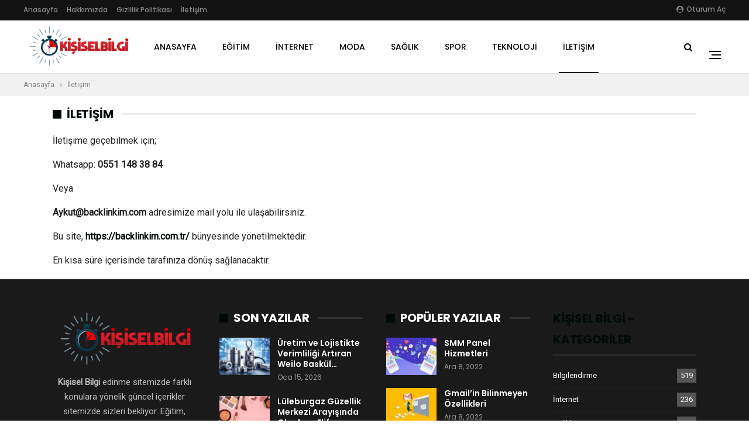

--- FILE ---
content_type: text/html; charset=UTF-8
request_url: https://www.kisiselbilgi.com/iletisim/
body_size: 15431
content:
	<!DOCTYPE html>
		<!--[if IE 8]>
	<html class="ie ie8" lang="tr"> <![endif]-->
	<!--[if IE 9]>
	<html class="ie ie9" lang="tr"> <![endif]-->
	<!--[if gt IE 9]><!-->
<html lang="tr"> <!--<![endif]-->
	<head>
				<meta charset="UTF-8">
		<meta http-equiv="X-UA-Compatible" content="IE=edge">
		<meta name="viewport" content="width=device-width, initial-scale=1.0">
		<link rel="pingback" href="https://www.kisiselbilgi.com/xmlrpc.php"/>

		<meta name='robots' content='index, follow, max-image-preview:large, max-snippet:-1, max-video-preview:-1' />
	<style>img:is([sizes="auto" i], [sizes^="auto," i]) { contain-intrinsic-size: 3000px 1500px }</style>
	
	<!-- This site is optimized with the Yoast SEO plugin v26.1.1 - https://yoast.com/wordpress/plugins/seo/ -->
	<title>İletişim - Kişisel Bilgi</title>
	<link rel="canonical" href="https://www.kisiselbilgi.com/iletisim/" />
	<meta property="og:locale" content="tr_TR" />
	<meta property="og:type" content="article" />
	<meta property="og:title" content="İletişim - Kişisel Bilgi" />
	<meta property="og:description" content="Now that the iPhone 8 and iPhone X have been announced, more official details regarding the headsets are starting to emerge. We know that the smartphones are the first from Apple that support fast charging, and now we also know what ships inside the box. If at this point you are feeling excited, then you might want to dial down a bit. Both the iPhone 8 and iPhone X ship with the same old accessories as before. There’s absolutely nothing new or extra from Apple’s end." />
	<meta property="og:url" content="https://www.kisiselbilgi.com/iletisim/" />
	<meta property="og:site_name" content="Kişisel Bilgi" />
	<meta property="article:modified_time" content="2022-06-07T09:28:08+00:00" />
	<meta name="twitter:card" content="summary_large_image" />
	<script type="application/ld+json" class="yoast-schema-graph">{"@context":"https://schema.org","@graph":[{"@type":"WebPage","@id":"https://www.kisiselbilgi.com/iletisim/","url":"https://www.kisiselbilgi.com/iletisim/","name":"İletişim - Kişisel Bilgi","isPartOf":{"@id":"https://www.kisiselbilgi.com/#website"},"datePublished":"2020-05-22T11:54:46+00:00","dateModified":"2022-06-07T09:28:08+00:00","breadcrumb":{"@id":"https://www.kisiselbilgi.com/iletisim/#breadcrumb"},"inLanguage":"tr","potentialAction":[{"@type":"ReadAction","target":["https://www.kisiselbilgi.com/iletisim/"]}]},{"@type":"BreadcrumbList","@id":"https://www.kisiselbilgi.com/iletisim/#breadcrumb","itemListElement":[{"@type":"ListItem","position":1,"name":"Ana sayfa","item":"https://www.kisiselbilgi.com/"},{"@type":"ListItem","position":2,"name":"İletişim"}]},{"@type":"WebSite","@id":"https://www.kisiselbilgi.com/#website","url":"https://www.kisiselbilgi.com/","name":"Kişisel Bilgi Blog Sitesi","description":"Genel Bilgi ve İçerikler","potentialAction":[{"@type":"SearchAction","target":{"@type":"EntryPoint","urlTemplate":"https://www.kisiselbilgi.com/?s={search_term_string}"},"query-input":{"@type":"PropertyValueSpecification","valueRequired":true,"valueName":"search_term_string"}}],"inLanguage":"tr"}]}</script>
	<!-- / Yoast SEO plugin. -->


<link rel='dns-prefetch' href='//www.googletagmanager.com' />
<link rel='dns-prefetch' href='//fonts.googleapis.com' />
<link rel='dns-prefetch' href='//pagead2.googlesyndication.com' />
<link rel="alternate" type="application/rss+xml" title="Kişisel Bilgi &raquo; akışı" href="https://www.kisiselbilgi.com/feed/" />
<link rel="alternate" type="application/rss+xml" title="Kişisel Bilgi &raquo; yorum akışı" href="https://www.kisiselbilgi.com/comments/feed/" />
<script type="text/javascript">
/* <![CDATA[ */
window._wpemojiSettings = {"baseUrl":"https:\/\/s.w.org\/images\/core\/emoji\/16.0.1\/72x72\/","ext":".png","svgUrl":"https:\/\/s.w.org\/images\/core\/emoji\/16.0.1\/svg\/","svgExt":".svg","source":{"concatemoji":"https:\/\/www.kisiselbilgi.com\/wp-includes\/js\/wp-emoji-release.min.js?ver=2fbcc4fe428d3d8df1d0955bced91dca"}};
/*! This file is auto-generated */
!function(s,n){var o,i,e;function c(e){try{var t={supportTests:e,timestamp:(new Date).valueOf()};sessionStorage.setItem(o,JSON.stringify(t))}catch(e){}}function p(e,t,n){e.clearRect(0,0,e.canvas.width,e.canvas.height),e.fillText(t,0,0);var t=new Uint32Array(e.getImageData(0,0,e.canvas.width,e.canvas.height).data),a=(e.clearRect(0,0,e.canvas.width,e.canvas.height),e.fillText(n,0,0),new Uint32Array(e.getImageData(0,0,e.canvas.width,e.canvas.height).data));return t.every(function(e,t){return e===a[t]})}function u(e,t){e.clearRect(0,0,e.canvas.width,e.canvas.height),e.fillText(t,0,0);for(var n=e.getImageData(16,16,1,1),a=0;a<n.data.length;a++)if(0!==n.data[a])return!1;return!0}function f(e,t,n,a){switch(t){case"flag":return n(e,"\ud83c\udff3\ufe0f\u200d\u26a7\ufe0f","\ud83c\udff3\ufe0f\u200b\u26a7\ufe0f")?!1:!n(e,"\ud83c\udde8\ud83c\uddf6","\ud83c\udde8\u200b\ud83c\uddf6")&&!n(e,"\ud83c\udff4\udb40\udc67\udb40\udc62\udb40\udc65\udb40\udc6e\udb40\udc67\udb40\udc7f","\ud83c\udff4\u200b\udb40\udc67\u200b\udb40\udc62\u200b\udb40\udc65\u200b\udb40\udc6e\u200b\udb40\udc67\u200b\udb40\udc7f");case"emoji":return!a(e,"\ud83e\udedf")}return!1}function g(e,t,n,a){var r="undefined"!=typeof WorkerGlobalScope&&self instanceof WorkerGlobalScope?new OffscreenCanvas(300,150):s.createElement("canvas"),o=r.getContext("2d",{willReadFrequently:!0}),i=(o.textBaseline="top",o.font="600 32px Arial",{});return e.forEach(function(e){i[e]=t(o,e,n,a)}),i}function t(e){var t=s.createElement("script");t.src=e,t.defer=!0,s.head.appendChild(t)}"undefined"!=typeof Promise&&(o="wpEmojiSettingsSupports",i=["flag","emoji"],n.supports={everything:!0,everythingExceptFlag:!0},e=new Promise(function(e){s.addEventListener("DOMContentLoaded",e,{once:!0})}),new Promise(function(t){var n=function(){try{var e=JSON.parse(sessionStorage.getItem(o));if("object"==typeof e&&"number"==typeof e.timestamp&&(new Date).valueOf()<e.timestamp+604800&&"object"==typeof e.supportTests)return e.supportTests}catch(e){}return null}();if(!n){if("undefined"!=typeof Worker&&"undefined"!=typeof OffscreenCanvas&&"undefined"!=typeof URL&&URL.createObjectURL&&"undefined"!=typeof Blob)try{var e="postMessage("+g.toString()+"("+[JSON.stringify(i),f.toString(),p.toString(),u.toString()].join(",")+"));",a=new Blob([e],{type:"text/javascript"}),r=new Worker(URL.createObjectURL(a),{name:"wpTestEmojiSupports"});return void(r.onmessage=function(e){c(n=e.data),r.terminate(),t(n)})}catch(e){}c(n=g(i,f,p,u))}t(n)}).then(function(e){for(var t in e)n.supports[t]=e[t],n.supports.everything=n.supports.everything&&n.supports[t],"flag"!==t&&(n.supports.everythingExceptFlag=n.supports.everythingExceptFlag&&n.supports[t]);n.supports.everythingExceptFlag=n.supports.everythingExceptFlag&&!n.supports.flag,n.DOMReady=!1,n.readyCallback=function(){n.DOMReady=!0}}).then(function(){return e}).then(function(){var e;n.supports.everything||(n.readyCallback(),(e=n.source||{}).concatemoji?t(e.concatemoji):e.wpemoji&&e.twemoji&&(t(e.twemoji),t(e.wpemoji)))}))}((window,document),window._wpemojiSettings);
/* ]]> */
</script>
<style id='wp-emoji-styles-inline-css' type='text/css'>

	img.wp-smiley, img.emoji {
		display: inline !important;
		border: none !important;
		box-shadow: none !important;
		height: 1em !important;
		width: 1em !important;
		margin: 0 0.07em !important;
		vertical-align: -0.1em !important;
		background: none !important;
		padding: 0 !important;
	}
</style>
<link rel='stylesheet' id='wp-block-library-css' href='https://www.kisiselbilgi.com/wp-includes/css/dist/block-library/style.min.css?ver=2fbcc4fe428d3d8df1d0955bced91dca' type='text/css' media='all' />
<style id='classic-theme-styles-inline-css' type='text/css'>
/*! This file is auto-generated */
.wp-block-button__link{color:#fff;background-color:#32373c;border-radius:9999px;box-shadow:none;text-decoration:none;padding:calc(.667em + 2px) calc(1.333em + 2px);font-size:1.125em}.wp-block-file__button{background:#32373c;color:#fff;text-decoration:none}
</style>
<link rel='stylesheet' id='quads-style-css-css' href='https://www.kisiselbilgi.com/wp-content/plugins/quick-adsense-reloaded/includes/gutenberg/dist/blocks.style.build.css?ver=2.0.94.1' type='text/css' media='all' />
<style id='global-styles-inline-css' type='text/css'>
:root{--wp--preset--aspect-ratio--square: 1;--wp--preset--aspect-ratio--4-3: 4/3;--wp--preset--aspect-ratio--3-4: 3/4;--wp--preset--aspect-ratio--3-2: 3/2;--wp--preset--aspect-ratio--2-3: 2/3;--wp--preset--aspect-ratio--16-9: 16/9;--wp--preset--aspect-ratio--9-16: 9/16;--wp--preset--color--black: #000000;--wp--preset--color--cyan-bluish-gray: #abb8c3;--wp--preset--color--white: #ffffff;--wp--preset--color--pale-pink: #f78da7;--wp--preset--color--vivid-red: #cf2e2e;--wp--preset--color--luminous-vivid-orange: #ff6900;--wp--preset--color--luminous-vivid-amber: #fcb900;--wp--preset--color--light-green-cyan: #7bdcb5;--wp--preset--color--vivid-green-cyan: #00d084;--wp--preset--color--pale-cyan-blue: #8ed1fc;--wp--preset--color--vivid-cyan-blue: #0693e3;--wp--preset--color--vivid-purple: #9b51e0;--wp--preset--gradient--vivid-cyan-blue-to-vivid-purple: linear-gradient(135deg,rgba(6,147,227,1) 0%,rgb(155,81,224) 100%);--wp--preset--gradient--light-green-cyan-to-vivid-green-cyan: linear-gradient(135deg,rgb(122,220,180) 0%,rgb(0,208,130) 100%);--wp--preset--gradient--luminous-vivid-amber-to-luminous-vivid-orange: linear-gradient(135deg,rgba(252,185,0,1) 0%,rgba(255,105,0,1) 100%);--wp--preset--gradient--luminous-vivid-orange-to-vivid-red: linear-gradient(135deg,rgba(255,105,0,1) 0%,rgb(207,46,46) 100%);--wp--preset--gradient--very-light-gray-to-cyan-bluish-gray: linear-gradient(135deg,rgb(238,238,238) 0%,rgb(169,184,195) 100%);--wp--preset--gradient--cool-to-warm-spectrum: linear-gradient(135deg,rgb(74,234,220) 0%,rgb(151,120,209) 20%,rgb(207,42,186) 40%,rgb(238,44,130) 60%,rgb(251,105,98) 80%,rgb(254,248,76) 100%);--wp--preset--gradient--blush-light-purple: linear-gradient(135deg,rgb(255,206,236) 0%,rgb(152,150,240) 100%);--wp--preset--gradient--blush-bordeaux: linear-gradient(135deg,rgb(254,205,165) 0%,rgb(254,45,45) 50%,rgb(107,0,62) 100%);--wp--preset--gradient--luminous-dusk: linear-gradient(135deg,rgb(255,203,112) 0%,rgb(199,81,192) 50%,rgb(65,88,208) 100%);--wp--preset--gradient--pale-ocean: linear-gradient(135deg,rgb(255,245,203) 0%,rgb(182,227,212) 50%,rgb(51,167,181) 100%);--wp--preset--gradient--electric-grass: linear-gradient(135deg,rgb(202,248,128) 0%,rgb(113,206,126) 100%);--wp--preset--gradient--midnight: linear-gradient(135deg,rgb(2,3,129) 0%,rgb(40,116,252) 100%);--wp--preset--font-size--small: 13px;--wp--preset--font-size--medium: 20px;--wp--preset--font-size--large: 36px;--wp--preset--font-size--x-large: 42px;--wp--preset--spacing--20: 0.44rem;--wp--preset--spacing--30: 0.67rem;--wp--preset--spacing--40: 1rem;--wp--preset--spacing--50: 1.5rem;--wp--preset--spacing--60: 2.25rem;--wp--preset--spacing--70: 3.38rem;--wp--preset--spacing--80: 5.06rem;--wp--preset--shadow--natural: 6px 6px 9px rgba(0, 0, 0, 0.2);--wp--preset--shadow--deep: 12px 12px 50px rgba(0, 0, 0, 0.4);--wp--preset--shadow--sharp: 6px 6px 0px rgba(0, 0, 0, 0.2);--wp--preset--shadow--outlined: 6px 6px 0px -3px rgba(255, 255, 255, 1), 6px 6px rgba(0, 0, 0, 1);--wp--preset--shadow--crisp: 6px 6px 0px rgba(0, 0, 0, 1);}:where(.is-layout-flex){gap: 0.5em;}:where(.is-layout-grid){gap: 0.5em;}body .is-layout-flex{display: flex;}.is-layout-flex{flex-wrap: wrap;align-items: center;}.is-layout-flex > :is(*, div){margin: 0;}body .is-layout-grid{display: grid;}.is-layout-grid > :is(*, div){margin: 0;}:where(.wp-block-columns.is-layout-flex){gap: 2em;}:where(.wp-block-columns.is-layout-grid){gap: 2em;}:where(.wp-block-post-template.is-layout-flex){gap: 1.25em;}:where(.wp-block-post-template.is-layout-grid){gap: 1.25em;}.has-black-color{color: var(--wp--preset--color--black) !important;}.has-cyan-bluish-gray-color{color: var(--wp--preset--color--cyan-bluish-gray) !important;}.has-white-color{color: var(--wp--preset--color--white) !important;}.has-pale-pink-color{color: var(--wp--preset--color--pale-pink) !important;}.has-vivid-red-color{color: var(--wp--preset--color--vivid-red) !important;}.has-luminous-vivid-orange-color{color: var(--wp--preset--color--luminous-vivid-orange) !important;}.has-luminous-vivid-amber-color{color: var(--wp--preset--color--luminous-vivid-amber) !important;}.has-light-green-cyan-color{color: var(--wp--preset--color--light-green-cyan) !important;}.has-vivid-green-cyan-color{color: var(--wp--preset--color--vivid-green-cyan) !important;}.has-pale-cyan-blue-color{color: var(--wp--preset--color--pale-cyan-blue) !important;}.has-vivid-cyan-blue-color{color: var(--wp--preset--color--vivid-cyan-blue) !important;}.has-vivid-purple-color{color: var(--wp--preset--color--vivid-purple) !important;}.has-black-background-color{background-color: var(--wp--preset--color--black) !important;}.has-cyan-bluish-gray-background-color{background-color: var(--wp--preset--color--cyan-bluish-gray) !important;}.has-white-background-color{background-color: var(--wp--preset--color--white) !important;}.has-pale-pink-background-color{background-color: var(--wp--preset--color--pale-pink) !important;}.has-vivid-red-background-color{background-color: var(--wp--preset--color--vivid-red) !important;}.has-luminous-vivid-orange-background-color{background-color: var(--wp--preset--color--luminous-vivid-orange) !important;}.has-luminous-vivid-amber-background-color{background-color: var(--wp--preset--color--luminous-vivid-amber) !important;}.has-light-green-cyan-background-color{background-color: var(--wp--preset--color--light-green-cyan) !important;}.has-vivid-green-cyan-background-color{background-color: var(--wp--preset--color--vivid-green-cyan) !important;}.has-pale-cyan-blue-background-color{background-color: var(--wp--preset--color--pale-cyan-blue) !important;}.has-vivid-cyan-blue-background-color{background-color: var(--wp--preset--color--vivid-cyan-blue) !important;}.has-vivid-purple-background-color{background-color: var(--wp--preset--color--vivid-purple) !important;}.has-black-border-color{border-color: var(--wp--preset--color--black) !important;}.has-cyan-bluish-gray-border-color{border-color: var(--wp--preset--color--cyan-bluish-gray) !important;}.has-white-border-color{border-color: var(--wp--preset--color--white) !important;}.has-pale-pink-border-color{border-color: var(--wp--preset--color--pale-pink) !important;}.has-vivid-red-border-color{border-color: var(--wp--preset--color--vivid-red) !important;}.has-luminous-vivid-orange-border-color{border-color: var(--wp--preset--color--luminous-vivid-orange) !important;}.has-luminous-vivid-amber-border-color{border-color: var(--wp--preset--color--luminous-vivid-amber) !important;}.has-light-green-cyan-border-color{border-color: var(--wp--preset--color--light-green-cyan) !important;}.has-vivid-green-cyan-border-color{border-color: var(--wp--preset--color--vivid-green-cyan) !important;}.has-pale-cyan-blue-border-color{border-color: var(--wp--preset--color--pale-cyan-blue) !important;}.has-vivid-cyan-blue-border-color{border-color: var(--wp--preset--color--vivid-cyan-blue) !important;}.has-vivid-purple-border-color{border-color: var(--wp--preset--color--vivid-purple) !important;}.has-vivid-cyan-blue-to-vivid-purple-gradient-background{background: var(--wp--preset--gradient--vivid-cyan-blue-to-vivid-purple) !important;}.has-light-green-cyan-to-vivid-green-cyan-gradient-background{background: var(--wp--preset--gradient--light-green-cyan-to-vivid-green-cyan) !important;}.has-luminous-vivid-amber-to-luminous-vivid-orange-gradient-background{background: var(--wp--preset--gradient--luminous-vivid-amber-to-luminous-vivid-orange) !important;}.has-luminous-vivid-orange-to-vivid-red-gradient-background{background: var(--wp--preset--gradient--luminous-vivid-orange-to-vivid-red) !important;}.has-very-light-gray-to-cyan-bluish-gray-gradient-background{background: var(--wp--preset--gradient--very-light-gray-to-cyan-bluish-gray) !important;}.has-cool-to-warm-spectrum-gradient-background{background: var(--wp--preset--gradient--cool-to-warm-spectrum) !important;}.has-blush-light-purple-gradient-background{background: var(--wp--preset--gradient--blush-light-purple) !important;}.has-blush-bordeaux-gradient-background{background: var(--wp--preset--gradient--blush-bordeaux) !important;}.has-luminous-dusk-gradient-background{background: var(--wp--preset--gradient--luminous-dusk) !important;}.has-pale-ocean-gradient-background{background: var(--wp--preset--gradient--pale-ocean) !important;}.has-electric-grass-gradient-background{background: var(--wp--preset--gradient--electric-grass) !important;}.has-midnight-gradient-background{background: var(--wp--preset--gradient--midnight) !important;}.has-small-font-size{font-size: var(--wp--preset--font-size--small) !important;}.has-medium-font-size{font-size: var(--wp--preset--font-size--medium) !important;}.has-large-font-size{font-size: var(--wp--preset--font-size--large) !important;}.has-x-large-font-size{font-size: var(--wp--preset--font-size--x-large) !important;}
:where(.wp-block-post-template.is-layout-flex){gap: 1.25em;}:where(.wp-block-post-template.is-layout-grid){gap: 1.25em;}
:where(.wp-block-columns.is-layout-flex){gap: 2em;}:where(.wp-block-columns.is-layout-grid){gap: 2em;}
:root :where(.wp-block-pullquote){font-size: 1.5em;line-height: 1.6;}
</style>
<link rel='stylesheet' id='contact-form-7-css' href='https://www.kisiselbilgi.com/wp-content/plugins/contact-form-7/includes/css/styles.css?ver=6.1.2' type='text/css' media='all' />
<link rel='stylesheet' id='cmplz-general-css' href='https://www.kisiselbilgi.com/wp-content/plugins/complianz-gdpr/assets/css/cookieblocker.min.css?ver=1760515319' type='text/css' media='all' />
<link rel='stylesheet' id='better-framework-main-fonts-css' href='https://fonts.googleapis.com/css?family=Roboto:400%7CPoppins:400,500,600,500italic,700&#038;display=swap' type='text/css' media='all' />
<style id='quads-styles-inline-css' type='text/css'>

    .quads-location ins.adsbygoogle {
        background: transparent !important;
    }.quads-location .quads_rotator_img{ opacity:1 !important;}
    .quads.quads_ad_container { display: grid; grid-template-columns: auto; grid-gap: 10px; padding: 10px; }
    .grid_image{animation: fadeIn 0.5s;-webkit-animation: fadeIn 0.5s;-moz-animation: fadeIn 0.5s;
        -o-animation: fadeIn 0.5s;-ms-animation: fadeIn 0.5s;}
    .quads-ad-label { font-size: 12px; text-align: center; color: #333;}
    .quads_click_impression { display: none;} .quads-location, .quads-ads-space{max-width:100%;} @media only screen and (max-width: 480px) { .quads-ads-space, .penci-builder-element .quads-ads-space{max-width:340px;}}
</style>
<script type="text/javascript" src="https://www.kisiselbilgi.com/wp-includes/js/jquery/jquery.min.js?ver=3.7.1" id="jquery-core-js"></script>
<script type="text/javascript" src="https://www.kisiselbilgi.com/wp-includes/js/jquery/jquery-migrate.min.js?ver=3.4.1" id="jquery-migrate-js"></script>
<!--[if lt IE 9]>
<script type="text/javascript" src="https://www.kisiselbilgi.com/wp-content/themes/publisher/includes/libs/better-framework/assets/js/html5shiv.min.js?ver=3.11.15" id="bf-html5shiv-js"></script>
<![endif]-->
<!--[if lt IE 9]>
<script type="text/javascript" src="https://www.kisiselbilgi.com/wp-content/themes/publisher/includes/libs/better-framework/assets/js/respond.min.js?ver=3.11.15" id="bf-respond-js"></script>
<![endif]-->

<!-- Site Kit tarafından eklenen Google etiketi (gtag.js) snippet&#039;i -->
<!-- Google Analytics snippet added by Site Kit -->
<script type="text/javascript" src="https://www.googletagmanager.com/gtag/js?id=GT-MRQHPWK" id="google_gtagjs-js" async></script>
<script type="text/javascript" id="google_gtagjs-js-after">
/* <![CDATA[ */
window.dataLayer = window.dataLayer || [];function gtag(){dataLayer.push(arguments);}
gtag("set","linker",{"domains":["www.kisiselbilgi.com"]});
gtag("js", new Date());
gtag("set", "developer_id.dZTNiMT", true);
gtag("config", "GT-MRQHPWK");
/* ]]> */
</script>
<link rel="https://api.w.org/" href="https://www.kisiselbilgi.com/wp-json/" /><link rel="alternate" title="JSON" type="application/json" href="https://www.kisiselbilgi.com/wp-json/wp/v2/pages/388" /><link rel="EditURI" type="application/rsd+xml" title="RSD" href="https://www.kisiselbilgi.com/xmlrpc.php?rsd" />
<link rel="alternate" title="oEmbed (JSON)" type="application/json+oembed" href="https://www.kisiselbilgi.com/wp-json/oembed/1.0/embed?url=https%3A%2F%2Fwww.kisiselbilgi.com%2Filetisim%2F" />
<link rel="alternate" title="oEmbed (XML)" type="text/xml+oembed" href="https://www.kisiselbilgi.com/wp-json/oembed/1.0/embed?url=https%3A%2F%2Fwww.kisiselbilgi.com%2Filetisim%2F&#038;format=xml" />

		<!-- GA Google Analytics @ https://m0n.co/ga -->
		<script>
			(function(i,s,o,g,r,a,m){i['GoogleAnalyticsObject']=r;i[r]=i[r]||function(){
			(i[r].q=i[r].q||[]).push(arguments)},i[r].l=1*new Date();a=s.createElement(o),
			m=s.getElementsByTagName(o)[0];a.async=1;a.src=g;m.parentNode.insertBefore(a,m)
			})(window,document,'script','https://www.google-analytics.com/analytics.js','ga');
			ga('create', 'UA-151878806-5', 'auto');
			ga('send', 'pageview');
		</script>

	<meta name="generator" content="Site Kit by Google 1.163.0" /><script src="//pagead2.googlesyndication.com/pagead/js/adsbygoogle.js"></script><script>document.cookie = 'quads_browser_width='+screen.width;</script>			<link rel="shortcut icon" href="https://www.kisiselbilgi.com/wp-content/uploads/2020/08/Write.png">
<!-- Site Kit tarafından eklenen Google AdSense meta etiketleri -->
<meta name="google-adsense-platform-account" content="ca-host-pub-2644536267352236">
<meta name="google-adsense-platform-domain" content="sitekit.withgoogle.com">
<!-- Site Kit tarafından eklenen Google AdSense meta etiketlerine son verin -->
<meta name="generator" content="Powered by WPBakery Page Builder - drag and drop page builder for WordPress."/>
<script type="application/ld+json">{
    "@context": "http://schema.org/",
    "@type": "Organization",
    "@id": "#organization",
    "logo": {
        "@type": "ImageObject",
        "url": "https://www.kisiselbilgi.com/wp-content/uploads/2023/09/kisisel-bilgi.png"
    },
    "url": "https://www.kisiselbilgi.com/",
    "name": "Ki\u015fisel Bilgi",
    "description": "Genel Bilgi ve \u0130\u00e7erikler"
}</script>
<script type="application/ld+json">{
    "@context": "http://schema.org/",
    "@type": "WebSite",
    "name": "Ki\u015fisel Bilgi",
    "alternateName": "Genel Bilgi ve \u0130\u00e7erikler",
    "url": "https://www.kisiselbilgi.com/"
}</script>
<script type="application/ld+json">{
    "@context": "http://schema.org/",
    "@type": "WebPage",
    "headline": "\u0130leti\u015fim",
    "description": "Now that the\u00a0iPhone 8\u00a0and\u00a0iPhone X\u00a0have been announced, more official details regarding the headsets are starting to emerge. We know that the smartphones are the first from Apple that support\u00a0fast charging, and now we also know what ships inside the box. If at this point you are feeling excited, then you might want to dial down a bit. Both the iPhone 8 and iPhone X ship with the same old accessories as before. There\u2019s absolutely nothing new or extra from Apple\u2019s end.",
    "author": {
        "@type": "Person",
        "@id": "#person-kisiselbilgi",
        "name": "kisiselbilgi"
    },
    "publisher": {
        "@id": "#organization"
    },
    "mainEntityOfPage": "https://www.kisiselbilgi.com/iletisim/",
    "potentialAction": {
        "@type": "SearchAction",
        "target": "https://www.kisiselbilgi.com/search/{search_term}",
        "query-input": "required name=search_term"
    }
}</script>

<!-- Google AdSense snippet added by Site Kit -->
<script type="text/javascript" async="async" src="https://pagead2.googlesyndication.com/pagead/js/adsbygoogle.js?client=ca-pub-6931081895362765&amp;host=ca-host-pub-2644536267352236" crossorigin="anonymous"></script>

<!-- End Google AdSense snippet added by Site Kit -->
<link rel='stylesheet' id='bf-minifed-css-1' href='https://www.kisiselbilgi.com/wp-content/bs-booster-cache/45f037b2965ab1ff3481c3045be5c7ae.css' type='text/css' media='all' />
<link rel='stylesheet' id='7.9.2-1759739049' href='https://www.kisiselbilgi.com/wp-content/bs-booster-cache/505e0586321478a6cbec43a1dedb9c2e.css' type='text/css' media='all' />
<link rel="icon" href="https://www.kisiselbilgi.com/wp-content/uploads/2022/11/cropped-Kisisel-bilgi-blog-favicon-32x32.png" sizes="32x32" />
<link rel="icon" href="https://www.kisiselbilgi.com/wp-content/uploads/2022/11/cropped-Kisisel-bilgi-blog-favicon-192x192.png" sizes="192x192" />
<link rel="apple-touch-icon" href="https://www.kisiselbilgi.com/wp-content/uploads/2022/11/cropped-Kisisel-bilgi-blog-favicon-180x180.png" />
<meta name="msapplication-TileImage" content="https://www.kisiselbilgi.com/wp-content/uploads/2022/11/cropped-Kisisel-bilgi-blog-favicon-270x270.png" />
<noscript><style> .wpb_animate_when_almost_visible { opacity: 1; }</style></noscript>	</head>

<body data-rsssl=1 class="wp-singular page-template-default page page-id-388 wp-theme-publisher bs-theme bs-publisher bs-publisher-readmag active-light-box ltr close-rh page-layout-1-col page-layout-no-sidebar full-width active-sticky-sidebar main-menu-sticky-smart main-menu-stretched active-ajax-search  wpb-js-composer js-comp-ver-6.6.0 vc_responsive bs-ll-a" dir="ltr">
<div class="off-canvas-overlay"></div>
<div class="off-canvas-container right skin-white">
	<div class="off-canvas-inner">
		<span class="canvas-close"><i></i></span>
					<div class="off-canvas-header">
									<div class="logo">

						<a href="https://www.kisiselbilgi.com/">
							<img src="https://www.kisiselbilgi.com/wp-content/uploads/2020/05/haberinden.png"
							     alt="Kişisel Bilgi">
						</a>
					</div>
									<div class="site-description">Genel Bilgi ve İçerikler</div>
			</div>
						<div class="off-canvas-search">
				<form role="search" method="get" action="https://www.kisiselbilgi.com">
					<input type="text" name="s" value=""
					       placeholder="Arama...">
					<i class="fa fa-search"></i>
				</form>
			</div>
						<div class="off-canvas-menu">
				<div class="off-canvas-menu-fallback"></div>
			</div>
						<div class="off_canvas_footer">
				<div class="off_canvas_footer-info entry-content">
					<p><br data-mce-bogus="1"></p>
				</div>
			</div>
				</div>
</div>
		<div class="main-wrap content-main-wrap">
			<header id="header" class="site-header header-style-8 full-width stretched" itemscope="itemscope" itemtype="https://schema.org/WPHeader">
		<section class="topbar topbar-style-1 hidden-xs hidden-xs">
	<div class="content-wrap">
		<div class="container">
			<div class="topbar-inner clearfix">

									<div class="section-links">
													<a class="topbar-sign-in "
							   data-toggle="modal" data-target="#bsLoginModal">
								<i class="fa fa-user-circle"></i> oturum aç							</a>

							<div class="modal sign-in-modal fade" id="bsLoginModal" tabindex="-1" role="dialog"
							     style="display: none">
								<div class="modal-dialog" role="document">
									<div class="modal-content">
											<span class="close-modal" data-dismiss="modal" aria-label="Close"><i
														class="fa fa-close"></i></span>
										<div class="modal-body">
											<div id="form_45178_" class="bs-shortcode bs-login-shortcode ">
		<div class="bs-login bs-type-login"  style="display:none">

					<div class="bs-login-panel bs-login-sign-panel bs-current-login-panel">
								<form name="loginform"
				      action="https://www.kisiselbilgi.com/wp-login.php" method="post">

					
					<div class="login-header">
						<span class="login-icon fa fa-user-circle main-color"></span>
						<p>giriş...</p>
					</div>
					
					<div class="login-field login-username">
						<input type="text" name="log" id="form_45178_user_login" class="input"
						       value="" size="20"
						       placeholder="Kullanıcı adı ya da email..." required/>
					</div>

					<div class="login-field login-password">
						<input type="password" name="pwd" id="form_45178_user_pass"
						       class="input"
						       value="" size="20" placeholder="Parola..."
						       required/>
					</div>

					
					<div class="login-field">
						<a href="https://www.kisiselbilgi.com/wp-login.php?action=lostpassword&redirect_to=https%3A%2F%2Fwww.kisiselbilgi.com%2Filetisim%2F"
						   class="go-reset-panel">Şifreyi unut?</a>

													<span class="login-remember">
							<input class="remember-checkbox" name="rememberme" type="checkbox"
							       id="form_45178_rememberme"
							       value="forever"  />
							<label class="remember-label">Beni Hatırla</label>
						</span>
											</div>

					
					<div class="login-field login-submit">
						<input type="submit" name="wp-submit"
						       class="button-primary login-btn"
						       value="Oturum aç"/>
						<input type="hidden" name="redirect_to" value="https://www.kisiselbilgi.com/iletisim/"/>
					</div>

									</form>
			</div>

			<div class="bs-login-panel bs-login-reset-panel">

				<span class="go-login-panel"><i
							class="fa fa-angle-left"></i> oturum aç</span>

				<div class="bs-login-reset-panel-inner">
					<div class="login-header">
						<span class="login-icon fa fa-support"></span>
						<p>Şifreni kurtar.</p>
						<p>Bir parola size e-posta ile gönderilecektir.</p>
					</div>
										<form name="lostpasswordform" id="form_45178_lostpasswordform"
					      action="https://www.kisiselbilgi.com/wp-login.php?action=lostpassword"
					      method="post">

						<div class="login-field reset-username">
							<input type="text" name="user_login" class="input" value=""
							       placeholder="Kullanıcı adı ya da email..."
							       required/>
						</div>

						
						<div class="login-field reset-submit">

							<input type="hidden" name="redirect_to" value=""/>
							<input type="submit" name="wp-submit" class="login-btn"
							       value="Şifremi Gönder"/>

						</div>
					</form>
				</div>
			</div>
			</div>
	</div>
										</div>
									</div>
								</div>
							</div>
												</div>
				
				<div class="section-menu">
						<div id="menu-top" class="menu top-menu-wrapper" role="navigation" itemscope="itemscope" itemtype="https://schema.org/SiteNavigationElement">
		<nav class="top-menu-container">

			<ul id="top-navigation" class="top-menu menu clearfix bsm-pure">
				<li id="menu-item-501" class="menu-item menu-item-type-post_type menu-item-object-page menu-item-home better-anim-fade menu-item-501"><a href="https://www.kisiselbilgi.com/">Anasayfa</a></li>
<li id="menu-item-503" class="menu-item menu-item-type-post_type menu-item-object-page better-anim-fade menu-item-503"><a href="https://www.kisiselbilgi.com/hakkimizda/">Hakkımızda</a></li>
<li id="menu-item-502" class="menu-item menu-item-type-post_type menu-item-object-page menu-item-privacy-policy better-anim-fade menu-item-502"><a href="https://www.kisiselbilgi.com/gizlilik-politikasi/">Gizlilik politikası</a></li>
<li id="menu-item-396" class="menu-item menu-item-type-post_type menu-item-object-page current-menu-item page_item page-item-388 current_page_item better-anim-fade menu-item-396"><a href="https://www.kisiselbilgi.com/iletisim/" aria-current="page">İletişim</a></li>
			</ul>

		</nav>
	</div>
				</div>
			</div>
		</div>
	</div>
</section>
		<div class="content-wrap">
			<div class="container">
				<div class="header-inner clearfix">
					<div id="site-branding" class="site-branding">
	<p  id="site-title" class="logo h1 img-logo">
	<a href="https://www.kisiselbilgi.com/" itemprop="url" rel="home">
					<img id="site-logo" src="https://www.kisiselbilgi.com/wp-content/uploads/2023/09/kisisel-bilgi.png"
			     alt="Kişisel Bilgi"  />

			<span class="site-title">Kişisel Bilgi - Genel Bilgi ve İçerikler</span>
				</a>
</p>
</div><!-- .site-branding -->
<nav id="menu-main" class="menu main-menu-container  show-search-item show-off-canvas menu-actions-btn-width-2" role="navigation" itemscope="itemscope" itemtype="https://schema.org/SiteNavigationElement">
			<div class="menu-action-buttons width-2">
							<div class="off-canvas-menu-icon-container off-icon-right">
					<div class="off-canvas-menu-icon">
						<div class="off-canvas-menu-icon-el"></div>
					</div>
				</div>
								<div class="search-container close">
					<span class="search-handler"><i class="fa fa-search"></i></span>

					<div class="search-box clearfix">
						<form role="search" method="get" class="search-form clearfix" action="https://www.kisiselbilgi.com">
	<input type="search" class="search-field"
	       placeholder="Arama..."
	       value="" name="s"
	       title="Aramak:"
	       autocomplete="off">
	<input type="submit" class="search-submit" value="Arama">
</form><!-- .search-form -->
					</div>
				</div>
						</div>
			<ul id="main-navigation" class="main-menu menu bsm-pure clearfix">
		<li id="menu-item-417" class="menu-item menu-item-type-custom menu-item-object-custom menu-item-home better-anim-fade menu-item-417"><a href="https://www.kisiselbilgi.com/">Anasayfa</a></li>
<li id="menu-item-411" class="menu-item menu-item-type-taxonomy menu-item-object-category menu-term-82 better-anim-fade menu-item-411"><a href="https://www.kisiselbilgi.com/egitim/">Eğitim</a></li>
<li id="menu-item-412" class="menu-item menu-item-type-taxonomy menu-item-object-category menu-term-83 better-anim-fade menu-item-412"><a href="https://www.kisiselbilgi.com/internet/">İnternet</a></li>
<li id="menu-item-413" class="menu-item menu-item-type-taxonomy menu-item-object-category menu-term-81 better-anim-fade menu-item-413"><a href="https://www.kisiselbilgi.com/moda/">Moda</a></li>
<li id="menu-item-414" class="menu-item menu-item-type-taxonomy menu-item-object-category menu-term-79 better-anim-fade menu-item-414"><a href="https://www.kisiselbilgi.com/saglik/">Sağlık</a></li>
<li id="menu-item-415" class="menu-item menu-item-type-taxonomy menu-item-object-category menu-term-84 better-anim-fade menu-item-415"><a href="https://www.kisiselbilgi.com/spor/">Spor</a></li>
<li id="menu-item-416" class="menu-item menu-item-type-taxonomy menu-item-object-category menu-term-80 better-anim-fade menu-item-416"><a href="https://www.kisiselbilgi.com/teknoloji/">Teknoloji</a></li>
<li id="menu-item-5505" class="menu-item menu-item-type-post_type menu-item-object-page current-menu-item page_item page-item-388 current_page_item better-anim-fade menu-item-5505"><a href="https://www.kisiselbilgi.com/iletisim/" aria-current="page">İletişim</a></li>
	</ul><!-- #main-navigation -->
</nav><!-- .main-menu-container -->
				</div>
			</div>
		</div>
	</header><!-- .header -->
	<div class="rh-header clearfix light deferred-block-exclude">
		<div class="rh-container clearfix">

			<div class="menu-container close">
				<span class="menu-handler"><span class="lines"></span></span>
			</div><!-- .menu-container -->

			<div class="logo-container rh-img-logo">
				<a href="https://www.kisiselbilgi.com/" itemprop="url" rel="home">
											<img src="https://www.kisiselbilgi.com/wp-content/uploads/2023/09/kisisel-bilgi.png"
						     alt="Kişisel Bilgi"  />				</a>
			</div><!-- .logo-container -->
		</div><!-- .rh-container -->
	</div><!-- .rh-header -->
<nav role="navigation" aria-label="Breadcrumbs" class="bf-breadcrumb clearfix bc-top-style"><div class="container bf-breadcrumb-container"><ul class="bf-breadcrumb-items" itemscope itemtype="http://schema.org/BreadcrumbList"><meta name="numberOfItems" content="2" /><meta name="itemListOrder" content="Ascending" /><li itemprop="itemListElement" itemscope itemtype="http://schema.org/ListItem" class="bf-breadcrumb-item bf-breadcrumb-begin"><a itemprop="item" href="https://www.kisiselbilgi.com" rel="home"><span itemprop="name">Anasayfa</span></a><meta itemprop="position" content="1" /></li><li itemprop="itemListElement" itemscope itemtype="http://schema.org/ListItem" class="bf-breadcrumb-item bf-breadcrumb-end"><span itemprop="name">İletişim</span><meta itemprop="item" content="https://www.kisiselbilgi.com/iletisim/"/><meta itemprop="position" content="2" /></li></ul></div></nav><main id="content" class="content-container">
		<div class="layout-1-col layout-no-sidebar container layout-bc-before">
		<div class="content-column">
				<div class="single-container">
		<article class="post-388 type-page has-post-thumbnail  single-page-content single-page-simple-content">

			
							<h1 class="section-heading sh-t7 sh-s1">
					<span class="post-title h-text">İletişim</span></h1>
				
			<div class="entry-content clearfix">
				<p>İletişime geçebilmek için;</p>
<p>Whatsapp: <strong>0551 148 38 84</strong></p>
<p>Veya</p>
<p><strong>Aykut@backlinkim.com</strong> adresimize mail yolu ile ulaşabilirsiniz.</p>
<p>Bu site, <strong><a href="https://backlinkim.com.tr/" target="_blank" rel="noopener">https://backlinkim.com.tr/</a></strong> bünyesinde yönetilmektedir.</p>
<p>En kısa süre içerisinde tarafınıza dönüş sağlanacaktır.</p>

			</div>

					</article><!-- .single-page-content -->
	</div>
		</div><!-- .content-column -->
	</div>
	</main><!-- main -->
	<footer id="site-footer" class="site-footer full-width">
		<div class="footer-widgets light-text">
	<div class="content-wrap">
		<div class="container">
			<div class="row">
										<div class="col-sm-3">
							<aside id="sidebar-footer-1" class="sidebar" role="complementary" aria-label="Footer - Column 1 Sidebar" itemscope="itemscope" itemtype="https://schema.org/WPSideBar">
								<div id="bs-about-2" class=" h-ni w-nt footer-widget footer-column-1 widget widget_bs-about"><div  class="bs-shortcode bs-about ">
		<h4 class="about-title">
						<img class="logo-image" src="https://www.kisiselbilgi.com/wp-content/uploads/2020/05/haberinden.png"
				     alt="Kişisel Bilgi">
				</h4>
	<div class="about-text">
		<p><strong>Kişisel Bilgi</strong> edinme sitemizde farklı konulara yönelik güncel içerikler sitemizde sizleri bekliyor. Eğitim, sağlık, spor, teknoloji ve dahası için sitemizde gezintiye çıkabilirsiniz</p>
	</div>
	</div>
</div><div id="bs-subscribe-newsletter-2" class=" h-ni w-t footer-widget footer-column-1 widget widget_bs-subscribe-newsletter"><div class="section-heading sh-t7 sh-s1"><span class="h-text">Bilgi Edinme Sitesi</span></div>    <div  class="bs-shortcode bs-subscribe-newsletter bs-feedburner-newsletter ">
		
        <div class="subscribe-message">
			        </div>

        <form method="post" action="//feedburner.google.com/fb/a/mailverify" class="bs-subscribe-feedburner clearfix"
              target="_blank">
            <input type="hidden" value="" name="uri"/>
            <input type="hidden" name="loc" value="tr_TR"/>
            <input type="text" id="feedburner-email" name="email" class="newsletter-email"
                   placeholder="E-postanızı giriniz .."/>
            <button class="newsletter-subscribe" name="submit"
                    type="submit">Abone ol</button>

			                <p class="powered-by">Tarafından desteklenmektedir <img
                            src="https://www.kisiselbilgi.com/wp-content/themes/publisher/images/other/feedburner.png" data-bsrjs="https://www.kisiselbilgi.com/wp-content/themes/publisher/images/other/feedburner@2x.png" alt="MailChimp"/>
                </p>
			        </form>

    </div>
</div>							</aside>
						</div>
						<div class="col-sm-3">
							<aside id="sidebar-footer-2" class="sidebar" role="complementary" aria-label="Footer - Column 2 Sidebar" itemscope="itemscope" itemtype="https://schema.org/WPSideBar">
								<div id="bs-thumbnail-listing-1-4" class=" h-ni w-t footer-widget footer-column-2 widget widget_bs-thumbnail-listing-1"><div class=" bs-listing bs-listing-listing-thumbnail-1 bs-listing-single-tab pagination-animate">		<p class="section-heading sh-t7 sh-s1 main-term-none">

		
							<span class="h-text main-term-none main-link">
						 Son Yazılar					</span>
			
		
		</p>
				<div class="bs-pagination-wrapper main-term-none next_prev bs-slider-first-item">
			<div class="listing listing-thumbnail listing-tb-1 clearfix columns-1">
		<div class="post-10090 type-post format-standard has-post-thumbnail   listing-item listing-item-thumbnail listing-item-tb-1 main-term-80">
	<div class="item-inner clearfix">
					<div class="featured featured-type-featured-image">
				<a  title="Üretim ve Lojistikte Verimliliği Artıran Weilo Baskül Sistemleri" data-src="https://www.kisiselbilgi.com/wp-content/uploads/2026/01/weilo15-86x64.jpg" data-bs-srcset="{&quot;baseurl&quot;:&quot;https:\/\/www.kisiselbilgi.com\/wp-content\/uploads\/2026\/01\/&quot;,&quot;sizes&quot;:{&quot;86&quot;:&quot;weilo15-86x64.jpg&quot;,&quot;210&quot;:&quot;weilo15-210x136.jpg&quot;,&quot;1018&quot;:&quot;weilo15.jpg&quot;}}"						class="img-holder" href="https://www.kisiselbilgi.com/uretim-ve-lojistikte-verimliligi-artiran-weilo-baskul-sistemleri/"></a>
							</div>
		<p class="title">		<a href="https://www.kisiselbilgi.com/uretim-ve-lojistikte-verimliligi-artiran-weilo-baskul-sistemleri/" class="post-url post-title">
			Üretim ve Lojistikte Verimliliği Artıran Weilo Baskül&hellip;		</a>
		</p>		<div class="post-meta">

							<span class="time"><time class="post-published updated"
				                         datetime="2026-01-15T14:43:43+03:00">Oca 15, 2026</time></span>
						</div>
			</div>
	</div >
	<div class="post-10072 type-post format-standard has-post-thumbnail   listing-item listing-item-thumbnail listing-item-tb-1 main-term-81">
	<div class="item-inner clearfix">
					<div class="featured featured-type-featured-image">
				<a  title="Lüleburgaz Güzellik Merkezi Arayışında Olanlara Elife Beauty Farkı" data-src="https://www.kisiselbilgi.com/wp-content/uploads/2026/01/guzellik-merkezi-86x64.webp" data-bs-srcset="{&quot;baseurl&quot;:&quot;https:\/\/www.kisiselbilgi.com\/wp-content\/uploads\/2026\/01\/&quot;,&quot;sizes&quot;:{&quot;86&quot;:&quot;guzellik-merkezi-86x64.webp&quot;,&quot;210&quot;:&quot;guzellik-merkezi-210x136.webp&quot;,&quot;953&quot;:&quot;guzellik-merkezi.webp&quot;}}"						class="img-holder" href="https://www.kisiselbilgi.com/luleburgaz-guzellik-merkezi-arayisinda-olanlara-elife-beauty-farki/"></a>
							</div>
		<p class="title">		<a href="https://www.kisiselbilgi.com/luleburgaz-guzellik-merkezi-arayisinda-olanlara-elife-beauty-farki/" class="post-url post-title">
			Lüleburgaz Güzellik Merkezi Arayışında Olanlara Elife Beauty&hellip;		</a>
		</p>		<div class="post-meta">

							<span class="time"><time class="post-published updated"
				                         datetime="2026-01-11T16:01:34+03:00">Oca 11, 2026</time></span>
						</div>
			</div>
	</div >
	<div class="post-10078 type-post format-standard has-post-thumbnail   listing-item listing-item-thumbnail listing-item-tb-1 main-term-1">
	<div class="item-inner clearfix">
					<div class="featured featured-type-featured-image">
				<a  title="Otopark Kapı Motorları İle Geçiş Kontrolünde Hız Ve Konfor Sağlanır" data-src="https://www.kisiselbilgi.com/wp-content/uploads/2026/01/otomatik-kapi-motorlari-86x64.jpg" data-bs-srcset="{&quot;baseurl&quot;:&quot;https:\/\/www.kisiselbilgi.com\/wp-content\/uploads\/2026\/01\/&quot;,&quot;sizes&quot;:{&quot;86&quot;:&quot;otomatik-kapi-motorlari-86x64.jpg&quot;,&quot;210&quot;:&quot;otomatik-kapi-motorlari-210x136.jpg&quot;,&quot;1094&quot;:&quot;otomatik-kapi-motorlari.jpg&quot;}}"						class="img-holder" href="https://www.kisiselbilgi.com/otopark-kapi-motorlari-ile-gecis-kontrolunde-hiz-ve-konfor-saglanir/"></a>
							</div>
		<p class="title">		<a href="https://www.kisiselbilgi.com/otopark-kapi-motorlari-ile-gecis-kontrolunde-hiz-ve-konfor-saglanir/" class="post-url post-title">
			Otopark Kapı Motorları İle Geçiş Kontrolünde Hız Ve Konfor&hellip;		</a>
		</p>		<div class="post-meta">

							<span class="time"><time class="post-published updated"
				                         datetime="2026-01-07T22:40:30+03:00">Oca 7, 2026</time></span>
						</div>
			</div>
	</div >
	</div>
	
	</div><div class="bs-pagination bs-ajax-pagination next_prev main-term-none clearfix">
			<script>var bs_ajax_paginate_869083274 = '{"query":{"category":"","tag":"","taxonomy":"","post_ids":"","post_type":"","count":"3","order_by":"date","order":"DESC","time_filter":"","offset":"","style":"listing-thumbnail-1","cats-tags-condition":"and","cats-condition":"in","tags-condition":"in","featured_image":"0","ignore_sticky_posts":"1","author_ids":"","disable_duplicate":"0","ad-active":0,"paginate":"next_prev","pagination-show-label":"1","columns":1,"listing-settings":{"thumbnail-type":"featured-image","title-limit":"60","subtitle":"0","subtitle-limit":"0","subtitle-location":"before-meta","show-ranking":"0","meta":{"show":"1","author":"0","date":"1","date-format":"standard","view":"0","share":"0","comment":"0","review":"1"}},"override-listing-settings":"0","_layout":{"state":"1|1|0","page":"1-col"}},"type":"bs_post_listing","view":"Publisher_Thumbnail_Listing_1_Shortcode","current_page":1,"ajax_url":"\/wp-admin\/admin-ajax.php","remove_duplicates":"0","paginate":"next_prev","pagination-show-label":"1","override-listing-settings":"0","listing-settings":{"thumbnail-type":"featured-image","title-limit":"60","subtitle":"0","subtitle-limit":"0","subtitle-location":"before-meta","show-ranking":"0","meta":{"show":"1","author":"0","date":"1","date-format":"standard","view":"0","share":"0","comment":"0","review":"1"}},"columns":1,"ad-active":false,"_layout":{"state":"1|1|0","page":"1-col"},"_bs_pagin_token":"e3ae982","data":{"vars":{"post-ranking-offset":3}}}';</script>				<a class="btn-bs-pagination prev disabled" rel="prev" data-id="869083274"
				   title="Önceki">
					<i class="fa fa-angle-left"
					   aria-hidden="true"></i> Önceki				</a>
				<a  rel="next" class="btn-bs-pagination next"
				   data-id="869083274" title="Sonraki">
					Sonraki <i
							class="fa fa-angle-right" aria-hidden="true"></i>
				</a>
								<span class="bs-pagination-label label-light">1 505</span>
			</div></div></div>							</aside>
						</div>
						<div class="col-sm-3">
							<aside id="sidebar-footer-3" class="sidebar" role="complementary" aria-label="Footer - Column 3 Sidebar" itemscope="itemscope" itemtype="https://schema.org/WPSideBar">
								<div id="bs-thumbnail-listing-1-5" class=" h-ni w-t footer-widget footer-column-3 widget widget_bs-thumbnail-listing-1"><div class=" bs-listing bs-listing-listing-thumbnail-1 bs-listing-single-tab pagination-animate">		<p class="section-heading sh-t7 sh-s1 main-term-none">

		
							<span class="h-text main-term-none main-link">
						 Popüler Yazılar					</span>
			
		
		</p>
				<div class="bs-pagination-wrapper main-term-none next_prev bs-slider-first-item">
			<div class="listing listing-thumbnail listing-tb-1 clearfix columns-1">
		<div class="post-6015 type-post format-standard has-post-thumbnail   listing-item listing-item-thumbnail listing-item-tb-1 main-term-83">
	<div class="item-inner clearfix">
					<div class="featured featured-type-featured-image">
				<a  title="SMM Panel Hizmetleri" data-src="https://www.kisiselbilgi.com/wp-content/uploads/2022/09/smmpanel-86x64.jpg" data-bs-srcset="{&quot;baseurl&quot;:&quot;https:\/\/www.kisiselbilgi.com\/wp-content\/uploads\/2022\/09\/&quot;,&quot;sizes&quot;:{&quot;86&quot;:&quot;smmpanel-86x64.jpg&quot;,&quot;210&quot;:&quot;smmpanel-210x136.jpg&quot;,&quot;840&quot;:&quot;smmpanel.jpg&quot;}}"						class="img-holder" href="https://www.kisiselbilgi.com/smm-panel-hizmetleri/"></a>
							</div>
		<p class="title">		<a href="https://www.kisiselbilgi.com/smm-panel-hizmetleri/" class="post-url post-title">
			SMM Panel Hizmetleri		</a>
		</p>		<div class="post-meta">

							<span class="time"><time class="post-published updated"
				                         datetime="2022-12-08T22:15:21+03:00">Ara 8, 2022</time></span>
						</div>
			</div>
	</div >
	<div class="post-3590 type-post format-standard has-post-thumbnail   listing-item listing-item-thumbnail listing-item-tb-1 main-term-83">
	<div class="item-inner clearfix">
					<div class="featured featured-type-featured-image">
				<a  alt="Gmail&#039;in Bilinmeyen Özellikleri" title="Gmail&#8217;in Bilinmeyen Özellikleri" data-src="https://www.kisiselbilgi.com/wp-content/uploads/2021/05/gmail-in-bilinmeyen-ozellikleri-86x64.jpg" data-bs-srcset="{&quot;baseurl&quot;:&quot;https:\/\/www.kisiselbilgi.com\/wp-content\/uploads\/2021\/05\/&quot;,&quot;sizes&quot;:{&quot;86&quot;:&quot;gmail-in-bilinmeyen-ozellikleri-86x64.jpg&quot;,&quot;210&quot;:&quot;gmail-in-bilinmeyen-ozellikleri-210x136.jpg&quot;,&quot;800&quot;:&quot;gmail-in-bilinmeyen-ozellikleri.jpg&quot;}}"						class="img-holder" href="https://www.kisiselbilgi.com/gmailin-bilinmeyen-ozellikleri/"></a>
							</div>
		<p class="title">		<a href="https://www.kisiselbilgi.com/gmailin-bilinmeyen-ozellikleri/" class="post-url post-title">
			Gmail&#8217;in Bilinmeyen Özellikleri		</a>
		</p>		<div class="post-meta">

							<span class="time"><time class="post-published updated"
				                         datetime="2022-12-08T22:14:36+03:00">Ara 8, 2022</time></span>
						</div>
			</div>
	</div >
	<div class="post-5705 type-post format-standard has-post-thumbnail   listing-item listing-item-thumbnail listing-item-tb-1 main-term-1">
	<div class="item-inner clearfix">
					<div class="featured featured-type-featured-image">
				<a  title="Sağlık Turizmi Yazılımı Nedir?" data-src="https://www.kisiselbilgi.com/wp-content/uploads/2022/07/saglikturizmiyazilimi-86x64.webp" data-bs-srcset="{&quot;baseurl&quot;:&quot;https:\/\/www.kisiselbilgi.com\/wp-content\/uploads\/2022\/07\/&quot;,&quot;sizes&quot;:{&quot;86&quot;:&quot;saglikturizmiyazilimi-86x64.webp&quot;,&quot;210&quot;:&quot;saglikturizmiyazilimi-210x136.webp&quot;,&quot;850&quot;:&quot;saglikturizmiyazilimi-scaled.webp&quot;}}"						class="img-holder" href="https://www.kisiselbilgi.com/saglik-turizmi-yazilimi-nedir/"></a>
							</div>
		<p class="title">		<a href="https://www.kisiselbilgi.com/saglik-turizmi-yazilimi-nedir/" class="post-url post-title">
			Sağlık Turizmi Yazılımı Nedir?		</a>
		</p>		<div class="post-meta">

							<span class="time"><time class="post-published updated"
				                         datetime="2022-12-08T22:17:05+03:00">Ara 8, 2022</time></span>
						</div>
			</div>
	</div >
	</div>
	
	</div><div class="bs-pagination bs-ajax-pagination next_prev main-term-none clearfix">
			<script>var bs_ajax_paginate_1988585795 = '{"query":{"category":"","tag":"","taxonomy":"","post_ids":"","post_type":"","count":"3","order_by":"rand","order":"DESC","time_filter":"","offset":"","style":"listing-thumbnail-1","cats-tags-condition":"and","cats-condition":"in","tags-condition":"in","featured_image":"0","ignore_sticky_posts":"1","author_ids":"","disable_duplicate":"0","ad-active":0,"paginate":"next_prev","pagination-show-label":"1","columns":1,"listing-settings":{"thumbnail-type":"featured-image","title-limit":"60","subtitle":"0","subtitle-limit":"0","subtitle-location":"before-meta","show-ranking":"0","meta":{"show":"1","author":"0","date":"1","date-format":"standard","view":"0","share":"0","comment":"0","review":"1"}},"override-listing-settings":"0","_layout":{"state":"1|1|0","page":"1-col"}},"type":"bs_post_listing","view":"Publisher_Thumbnail_Listing_1_Shortcode","current_page":1,"ajax_url":"\/wp-admin\/admin-ajax.php","remove_duplicates":"0","paginate":"next_prev","pagination-show-label":"1","override-listing-settings":"0","listing-settings":{"thumbnail-type":"featured-image","title-limit":"60","subtitle":"0","subtitle-limit":"0","subtitle-location":"before-meta","show-ranking":"0","meta":{"show":"1","author":"0","date":"1","date-format":"standard","view":"0","share":"0","comment":"0","review":"1"}},"columns":1,"ad-active":false,"_layout":{"state":"1|1|0","page":"1-col"},"_bs_pagin_token":"a85c1fe","data":{"vars":{"post-ranking-offset":3}}}';</script>				<a class="btn-bs-pagination prev disabled" rel="prev" data-id="1988585795"
				   title="Önceki">
					<i class="fa fa-angle-left"
					   aria-hidden="true"></i> Önceki				</a>
				<a  rel="next" class="btn-bs-pagination next"
				   data-id="1988585795" title="Sonraki">
					Sonraki <i
							class="fa fa-angle-right" aria-hidden="true"></i>
				</a>
								<span class="bs-pagination-label label-light">1 505</span>
			</div></div></div>							</aside>
						</div>
						<div class="col-sm-3">
							<aside id="sidebar-footer-4" class="sidebar" role="complementary" aria-label="Footer - Column 4 Sidebar" itemscope="itemscope" itemtype="https://schema.org/WPSideBar">
								<div id="bs-popular-categories-2" class=" h-ni w-t footer-widget footer-column-4 widget widget_bs-popular-categories"><div class="section-heading sh-t5 sh-s1"><span class="h-text">Kişisel Bilgi &#8211; Kategoriler</span></div>	<div  class="bs-shortcode bs-popular-categories ">
					<ul class="bs-popular-terms-list">
				<li class="bs-popular-term-item term-item-391">
					<a href="https://www.kisiselbilgi.com/bilgilendirme/">Bilgilendirme<span class="term-count">519</span></a>
				  </li><li class="bs-popular-term-item term-item-83">
					<a href="https://www.kisiselbilgi.com/internet/">İnternet<span class="term-count">236</span></a>
				  </li><li class="bs-popular-term-item term-item-79">
					<a href="https://www.kisiselbilgi.com/saglik/">Sağlık<span class="term-count">216</span></a>
				  </li><li class="bs-popular-term-item term-item-82">
					<a href="https://www.kisiselbilgi.com/egitim/">Eğitim<span class="term-count">178</span></a>
				  </li><li class="bs-popular-term-item term-item-80">
					<a href="https://www.kisiselbilgi.com/teknoloji/">Teknoloji<span class="term-count">87</span></a>
				  </li><li class="bs-popular-term-item term-item-81">
					<a href="https://www.kisiselbilgi.com/moda/">Moda<span class="term-count">24</span></a>
				  </li><li class="bs-popular-term-item term-item-84">
					<a href="https://www.kisiselbilgi.com/spor/">Spor<span class="term-count">12</span></a>
				  </li>			</ul>
				</div>
</div>							</aside>
						</div>
									</div>
		</div>
	</div>
</div>
		<div class="copy-footer">
			<div class="content-wrap">
				<div class="container">
						<div class="row">
		<div class="col-lg-12">
			<div id="menu-footer" class="menu footer-menu-wrapper" role="navigation" itemscope="itemscope" itemtype="https://schema.org/SiteNavigationElement">
				<nav class="footer-menu-container">
					<ul id="footer-navigation" class="footer-menu menu clearfix">
						<li class="menu-item menu-item-type-custom menu-item-object-custom menu-item-home better-anim-fade menu-item-417"><a href="https://www.kisiselbilgi.com/">Anasayfa</a></li>
<li class="menu-item menu-item-type-taxonomy menu-item-object-category menu-term-82 better-anim-fade menu-item-411"><a href="https://www.kisiselbilgi.com/egitim/">Eğitim</a></li>
<li class="menu-item menu-item-type-taxonomy menu-item-object-category menu-term-83 better-anim-fade menu-item-412"><a href="https://www.kisiselbilgi.com/internet/">İnternet</a></li>
<li class="menu-item menu-item-type-taxonomy menu-item-object-category menu-term-81 better-anim-fade menu-item-413"><a href="https://www.kisiselbilgi.com/moda/">Moda</a></li>
<li class="menu-item menu-item-type-taxonomy menu-item-object-category menu-term-79 better-anim-fade menu-item-414"><a href="https://www.kisiselbilgi.com/saglik/">Sağlık</a></li>
<li class="menu-item menu-item-type-taxonomy menu-item-object-category menu-term-84 better-anim-fade menu-item-415"><a href="https://www.kisiselbilgi.com/spor/">Spor</a></li>
<li class="menu-item menu-item-type-taxonomy menu-item-object-category menu-term-80 better-anim-fade menu-item-416"><a href="https://www.kisiselbilgi.com/teknoloji/">Teknoloji</a></li>
<li class="menu-item menu-item-type-post_type menu-item-object-page current-menu-item page_item page-item-388 current_page_item better-anim-fade menu-item-5505"><a href="https://www.kisiselbilgi.com/iletisim/" aria-current="page">İletişim</a></li>
					</ul>
				</nav>
			</div>
		</div>
	</div>
					<div class="row footer-copy-row">
						<div class="copy-1 col-lg-6 col-md-6 col-sm-6 col-xs-12">
							© 2026 -  <a href="https://seohizmeti.com.tr/" target="_blank" rel="dofollow">SEO Hizmeti</a> - <a href="https://www.gucbirjenerator.com/">Jeneratör</a> - <a href="https://tr.linkedin.com/in/basaranhuseyin">Hüseyin Başaran</a> - <a href="https://startupmarket.co/backlink-paketleri">Backlink paketleri</a>						</div>
						<div class="copy-2 col-lg-6 col-md-6 col-sm-6 col-xs-12">
							<a href="https://dilekdanismanlik.com/" target="_blank" rel="dofollow">DMO</a> - <a href="https://aeratordunyasi.com/" target="_blank" rel="dofollow">Aeratör</a> - <a href="https://takipcibegenisatisi.com/begeni-satin-al/" target="_blank" rel="dofollow">instagram beğeni satın al</a>						</div>
					</div>
				</div>
			</div>
		</div>
	</footer><!-- .footer -->
		</div><!-- .main-wrap -->
			<span class="back-top"><i class="fa fa-arrow-up"></i></span>

<script type="speculationrules">
{"prefetch":[{"source":"document","where":{"and":[{"href_matches":"\/*"},{"not":{"href_matches":["\/wp-*.php","\/wp-admin\/*","\/wp-content\/uploads\/*","\/wp-content\/*","\/wp-content\/plugins\/*","\/wp-content\/themes\/publisher\/*","\/*\\?(.+)"]}},{"not":{"selector_matches":"a[rel~=\"nofollow\"]"}},{"not":{"selector_matches":".no-prefetch, .no-prefetch a"}}]},"eagerness":"conservative"}]}
</script>

			<style type="text/css" media="print">

				* {
					display: none !important;
				}

				body, html {
					display: block !important;
				}

				#cpp-print-disabled {
					top: 0;
					left: 0;
					color: #111;
					width: 100%;
					height: 100%;
					min-height: 400px;
					z-index: 9999;
					position: fixed;
					font-size: 30px;
					text-align: center;
					background: #fcfcfc;

					padding-top: 200px;

					display: block !important;
				}
			</style>

			<div id="cpp-print-disabled" style="display: none;">
				You cannot print contents of this website.			</div>

			<script type="text/javascript" id="publisher-theme-pagination-js-extra">
/* <![CDATA[ */
var bs_pagination_loc = {"loading":"<div class=\"bs-loading\"><div><\/div><div><\/div><div><\/div><div><\/div><div><\/div><div><\/div><div><\/div><div><\/div><div><\/div><\/div>"};
/* ]]> */
</script>
<script type="text/javascript" id="content-protector-pack-js-extra">
/* <![CDATA[ */
var cpp_loc = {"opt-1":[true,true],"opt-2":["",true,true,"",["ctrl_a","ctrl_c","ctrl_x","ctrl_v","ctrl_s","ctrl_u","ctrl_p","cmd_a","cmd_c","cmd_x","cmd_v","cmd_s","cmd_u","cmd_p","cmd_alt_i","ctrl_shift_i","cmd_alt_u"],true,true,["kisiselbilgi.com"],""],"opt-3":["message","Iframe requests are blocked.",""]};
/* ]]> */
</script>
<script type="text/javascript" id="publisher-js-extra">
/* <![CDATA[ */
var publisher_theme_global_loc = {"page":{"boxed":"full-width"},"header":{"style":"style-8","boxed":"stretched"},"ajax_url":"https:\/\/www.kisiselbilgi.com\/wp-admin\/admin-ajax.php","loading":"<div class=\"bs-loading\"><div><\/div><div><\/div><div><\/div><div><\/div><div><\/div><div><\/div><div><\/div><div><\/div><div><\/div><\/div>","translations":{"tabs_all":"Her\u015fey","tabs_more":"Daha","lightbox_expand":"Resmi b\u00fcy\u00fct","lightbox_close":"Kapat"},"lightbox":{"not_classes":""},"main_menu":{"more_menu":"enable"},"top_menu":{"more_menu":"enable"},"skyscraper":{"sticky_gap":30,"sticky":false,"position":""},"share":{"more":true},"refresh_googletagads":"1","get_locale":"tr-TR","notification":{"subscribe_msg":"Abone ol butonuna t\u0131klad\u0131\u011f\u0131n\u0131zda yeni makaleleri asla ka\u00e7\u0131rmayacaks\u0131n\u0131z!","subscribed_msg":"Bildirimlere abone oldunuz","subscribe_btn":"Abone ol","subscribed_btn":"aboneli\u011fini"}};
var publisher_theme_ajax_search_loc = {"ajax_url":"https:\/\/www.kisiselbilgi.com\/wp-admin\/admin-ajax.php","previewMarkup":"<div class=\"ajax-search-results-wrapper ajax-search-no-product\">\n\t<div class=\"ajax-search-results\">\n\t\t<div class=\"ajax-ajax-posts-list\">\n\t\t\t<div class=\"ajax-posts-column\">\n\t\t\t\t<div class=\"clean-title heading-typo\">\n\t\t\t\t\t<span>Mesajlar<\/span>\n\t\t\t\t<\/div>\n\t\t\t\t<div class=\"posts-lists\" data-section-name=\"posts\"><\/div>\n\t\t\t<\/div>\n\t\t<\/div>\n\t\t<div class=\"ajax-taxonomy-list\">\n\t\t\t<div class=\"ajax-categories-columns\">\n\t\t\t\t<div class=\"clean-title heading-typo\">\n\t\t\t\t\t<span>Kategoriler<\/span>\n\t\t\t\t<\/div>\n\t\t\t\t<div class=\"posts-lists\" data-section-name=\"categories\"><\/div>\n\t\t\t<\/div>\n\t\t\t<div class=\"ajax-tags-columns\">\n\t\t\t\t<div class=\"clean-title heading-typo\">\n\t\t\t\t\t<span>Etiketler<\/span>\n\t\t\t\t<\/div>\n\t\t\t\t<div class=\"posts-lists\" data-section-name=\"tags\"><\/div>\n\t\t\t<\/div>\n\t\t<\/div>\n\t<\/div>\n<\/div>\n","full_width":"0"};
/* ]]> */
</script>
		<div class="rh-cover noscroll " >
			<span class="rh-close"></span>
			<div class="rh-panel rh-pm">
				<div class="rh-p-h">
											<span class="user-login">
													<span class="user-avatar user-avatar-icon"><i class="fa fa-user-circle"></i></span>
							oturum aç						</span>				</div>

				<div class="rh-p-b">
										<div class="rh-c-m clearfix"></div>

											<form role="search" method="get" class="search-form" action="https://www.kisiselbilgi.com">
							<input type="search" class="search-field"
							       placeholder="Arama..."
							       value="" name="s"
							       title="Aramak:"
							       autocomplete="off">
							<input type="submit" class="search-submit" value="">
						</form>
										</div>
			</div>
							<div class="rh-panel rh-p-u">
					<div class="rh-p-h">
						<span class="rh-back-menu"><i></i></span>
					</div>

					<div class="rh-p-b">
						<div id="form_51884_" class="bs-shortcode bs-login-shortcode ">
		<div class="bs-login bs-type-login"  style="display:none">

					<div class="bs-login-panel bs-login-sign-panel bs-current-login-panel">
								<form name="loginform"
				      action="https://www.kisiselbilgi.com/wp-login.php" method="post">

					
					<div class="login-header">
						<span class="login-icon fa fa-user-circle main-color"></span>
						<p>giriş...</p>
					</div>
					
					<div class="login-field login-username">
						<input type="text" name="log" id="form_51884_user_login" class="input"
						       value="" size="20"
						       placeholder="Kullanıcı adı ya da email..." required/>
					</div>

					<div class="login-field login-password">
						<input type="password" name="pwd" id="form_51884_user_pass"
						       class="input"
						       value="" size="20" placeholder="Parola..."
						       required/>
					</div>

					
					<div class="login-field">
						<a href="https://www.kisiselbilgi.com/wp-login.php?action=lostpassword&redirect_to=https%3A%2F%2Fwww.kisiselbilgi.com%2Filetisim%2F"
						   class="go-reset-panel">Şifreyi unut?</a>

													<span class="login-remember">
							<input class="remember-checkbox" name="rememberme" type="checkbox"
							       id="form_51884_rememberme"
							       value="forever"  />
							<label class="remember-label">Beni Hatırla</label>
						</span>
											</div>

					
					<div class="login-field login-submit">
						<input type="submit" name="wp-submit"
						       class="button-primary login-btn"
						       value="Oturum aç"/>
						<input type="hidden" name="redirect_to" value="https://www.kisiselbilgi.com/iletisim/"/>
					</div>

									</form>
			</div>

			<div class="bs-login-panel bs-login-reset-panel">

				<span class="go-login-panel"><i
							class="fa fa-angle-left"></i> oturum aç</span>

				<div class="bs-login-reset-panel-inner">
					<div class="login-header">
						<span class="login-icon fa fa-support"></span>
						<p>Şifreni kurtar.</p>
						<p>Bir parola size e-posta ile gönderilecektir.</p>
					</div>
										<form name="lostpasswordform" id="form_51884_lostpasswordform"
					      action="https://www.kisiselbilgi.com/wp-login.php?action=lostpassword"
					      method="post">

						<div class="login-field reset-username">
							<input type="text" name="user_login" class="input" value=""
							       placeholder="Kullanıcı adı ya da email..."
							       required/>
						</div>

						
						<div class="login-field reset-submit">

							<input type="hidden" name="redirect_to" value=""/>
							<input type="submit" name="wp-submit" class="login-btn"
							       value="Şifremi Gönder"/>

						</div>
					</form>
				</div>
			</div>
			</div>
	</div>					</div>
				</div>
						</div>
		<script type="text/javascript" src="https://www.kisiselbilgi.com/wp-includes/js/dist/hooks.min.js?ver=4d63a3d491d11ffd8ac6" id="wp-hooks-js"></script>
<script type="text/javascript" src="https://www.kisiselbilgi.com/wp-includes/js/dist/i18n.min.js?ver=5e580eb46a90c2b997e6" id="wp-i18n-js"></script>
<script type="text/javascript" id="wp-i18n-js-after">
/* <![CDATA[ */
wp.i18n.setLocaleData( { 'text direction\u0004ltr': [ 'ltr' ] } );
/* ]]> */
</script>
<script type="text/javascript" src="https://www.kisiselbilgi.com/wp-content/plugins/contact-form-7/includes/swv/js/index.js?ver=6.1.2" id="swv-js"></script>
<script type="text/javascript" id="contact-form-7-js-translations">
/* <![CDATA[ */
( function( domain, translations ) {
	var localeData = translations.locale_data[ domain ] || translations.locale_data.messages;
	localeData[""].domain = domain;
	wp.i18n.setLocaleData( localeData, domain );
} )( "contact-form-7", {"translation-revision-date":"2024-07-22 17:28:11+0000","generator":"GlotPress\/4.0.1","domain":"messages","locale_data":{"messages":{"":{"domain":"messages","plural-forms":"nplurals=2; plural=n > 1;","lang":"tr"},"This contact form is placed in the wrong place.":["Bu ileti\u015fim formu yanl\u0131\u015f yere yerle\u015ftirilmi\u015f."],"Error:":["Hata:"]}},"comment":{"reference":"includes\/js\/index.js"}} );
/* ]]> */
</script>
<script type="text/javascript" id="contact-form-7-js-before">
/* <![CDATA[ */
var wpcf7 = {
    "api": {
        "root": "https:\/\/www.kisiselbilgi.com\/wp-json\/",
        "namespace": "contact-form-7\/v1"
    }
};
/* ]]> */
</script>
<script type="text/javascript" src="https://www.kisiselbilgi.com/wp-content/plugins/contact-form-7/includes/js/index.js?ver=6.1.2" id="contact-form-7-js"></script>
<script type="text/javascript" src="https://www.kisiselbilgi.com/wp-content/plugins/quick-adsense-reloaded/assets/js/ads.js?ver=2.0.94.1" id="quads-ads-js"></script>
<script type="text/javascript" async="async" src="https://www.kisiselbilgi.com/wp-content/bs-booster-cache/a7eb13c1d3e7dffc3278bf0afa31866b.js?ver=2fbcc4fe428d3d8df1d0955bced91dca" id="bs-booster-js"></script>
		<!-- This site uses the Google Analytics by MonsterInsights plugin v9.8.0 - Using Analytics tracking - https://www.monsterinsights.com/ -->
		<!-- Note: MonsterInsights is not currently configured on this site. The site owner needs to authenticate with Google Analytics in the MonsterInsights settings panel. -->
					<!-- No tracking code set -->
				<!-- / Google Analytics by MonsterInsights -->
					<script data-category="functional">
											</script>
			
</body>
</html>